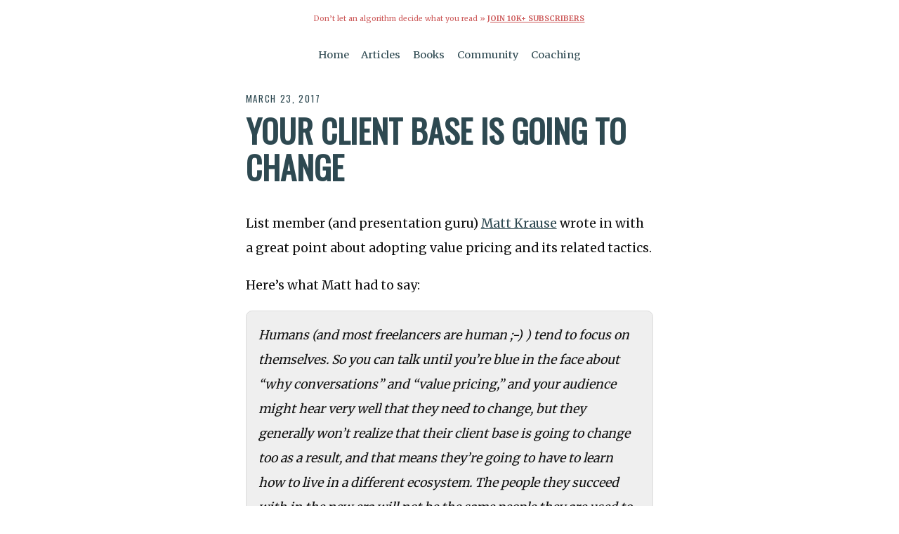

--- FILE ---
content_type: text/html; charset=UTF-8
request_url: https://jonathanstark.com/daily/20170323-your-client-base-is-going-to-change
body_size: 3509
content:
<!DOCTYPE html>
<html lang="en" class="no-js">
    <head>
        <!-- Google tag (gtag.js) -->
<!--         <script async src="https://www.googletagmanager.com/gtag/js?id=AW-11264979480"></script>
        <script>
          window.dataLayer = window.dataLayer || [];
          function gtag(){dataLayer.push(arguments);}
          gtag('js', new Date());
          gtag('config', 'AW-11264979480');
        </script>
 -->        
        <meta charset="utf-8">
        <title>Your client base is going to change by Jonathan Stark</title>
        <meta name="description" content="A daily newsletter on pricing for independent professionals | Your client base is going to change by Jonathan Stark">
        <meta name="HandheldFriendly" content="True">
        <meta name="MobileOptimized" content="320">
        <meta name="viewport" content="width=device-width, initial-scale=1, minimal-ui">
        <meta http-equiv="cleartype" content="on">
                    <link rel="apple-touch-icon-precomposed" sizes="144x144" href="https://jonathanstark.com/img/touch/icon_144.png">
            <link rel="apple-touch-icon-precomposed" sizes="114x114" href="https://jonathanstark.com/img/touch/icon_114.png">
            <link rel="apple-touch-icon-precomposed" sizes="72x72" href="https://jonathanstark.com/img/touch/icon_72.png">
            <link rel="apple-touch-icon-precomposed" href="https://jonathanstark.com/img/touch/icon_57.png">
            <link rel="shortcut icon" sizes="192x192" href="https://jonathanstark.com/img/touch/icon_192.png">
            <link rel="shortcut icon" href="https://jonathanstark.com/favicon.ico">
            <!-- Tile icon for Win8 (144x144 + tile color) -->
            <meta name="msapplication-TileImage" content="//jonathanstark.com/img/touch/icon_144.png">
            <meta name="msapplication-TileColor" content="#2E4951">
            <!-- Chrome for Android URL bar color -->
            <meta name="theme-color" content="#2E4951" />
            <!-- Homescreen label -->
            <meta name="apple-mobile-web-app-title" content="Stark">
                <!-- Facebook -->
        <meta property="og:title" content="Your client base is going to change by Jonathan Stark">
        <meta property="og:site_name" content="Jonathan Stark">
        <meta property="og:url" content="https://jonathanstark.com/daily/20170323-your-client-base-is-going-to-change">
        <meta property="og:description" content="A daily newsletter on pricing for independent professionals | Your client base is going to change by Jonathan Stark">
        <meta property="og:type" content="website">
        <meta property="og:image" content="https://jonathanstark.com/img/shattered-clock-being-crushed-by-a-vise-wide.png">
        <!-- Twitter -->
        <meta name="twitter:card" content="summary_large_image">
        <meta name="twitter:site" content="@jonathanstark">
        <meta name="twitter:creator" content="@jonathanstark">
        <meta name="twitter:title" content="Your client base is going to change by Jonathan Stark">
        <meta name="twitter:description" content="A daily newsletter on pricing for independent professionals | Your client base is going to change by Jonathan Stark">
        <meta name="twitter:image" content="https://jonathanstark.com/img/shattered-clock-being-crushed-by-a-vise-wide.png">
        <!-- Styles -->
        <link rel="stylesheet" href="https://jonathanstark.com/css/custom.css">
        <link rel="preconnect" href="https://fonts.googleapis.com" />
        <link rel="preconnect" href="https://fonts.gstatic.com" crossorigin />
        <link rel="stylesheet" href="https://fonts.googleapis.com/css?family=Oswald:400|Merriweather:400,700" />
        <link rel="stylesheet" href="https://fonts.googleapis.com/css2?family=Nunito+Sans:opsz,wght@6..12,700&display=swap" />
        <link rel="stylesheet" href="https://fonts.googleapis.com/css2?family=Poppins:wght@400;500;600;700;800&display=swap" />
        <link rel="stylesheet" href="https://fonts.googleapis.com/css2?family=Roboto+Flex:opsz,wght@8..144,100..1000&display=swap" />
        <!-- SEO STUFF -->
        <script type="application/ld+json">
        {
          "@context": "https://schema.org",
          "@type": "Article",
          "headline": "Your client base is going to change by Jonathan Stark",
          "image": [
            "https://jonathanstark.com/img/shattered-clock-being-crushed-by-a-vise-wide.png"
           ],
          "datePublished": "2017-03-23T00:00:00-04:00",
          "dateModified": "2017-03-23T00:00:00-04:00",
          "author": [{
              "@type": "Person",
              "name": "Jonathan Stark",
              "url": "https://jonathanstark.com"
            }]
        }
        </script>
        <!-- / SEO STUFF -->
        <!-- Fathom - beautiful, simple website analytics -->
        <script src="https://cdn.usefathom.com/script.js" data-site="OMESROTX" defer></script>
        <!-- / Fathom -->
        <!-- Hotjar Tracking Code for https://jonathanstark.com -->
        <script>
            (function(h,o,t,j,a,r){
                h.hj=h.hj||function(){(h.hj.q=h.hj.q||[]).push(arguments)};
                h._hjSettings={hjid:5087878,hjsv:6};
                a=o.getElementsByTagName('head')[0];
                r=o.createElement('script');r.async=1;
                r.src=t+h._hjSettings.hjid+j+h._hjSettings.hjsv;
                a.appendChild(r);
            })(window,document,'https://static.hotjar.com/c/hotjar-','.js?sv=');
        </script>
    </head>
    <body class="daily-message daily/20170323-your-client-base-is-going-to-change">

        <!-- <p class="banner">Don’t let an algorithm decide what you read&nbsp;» <a href="https://jonathanstark.com/daily">jstark.co/daily</a></p> -->

        <p class="banner">Don’t let an algorithm decide what you read&nbsp;» <a style="font-weight:bolder;text-transform:uppercase;" href="https://jonathanstark.com/daily">Join 10k+ Subscribers</a></p>

        <div class="top-nav">
            <small>
                <nav class="menu">
                    <ul>
                        <li><a href="/">Home</a></li>
                        <!-- <li><a href="/press">About</a></li> -->
                        <li><a href="/archive">Articles</a></li>
                        <li><a href="/books">Books</a></li>
                        <!-- <li><a href="/courses">Courses</a></li> -->
                        <li><a href="/group">Community</a></li>
                        <li><a href="/private">Coaching</a></li>
                    </ul>
                </nav>
            </small>
        </div>

        <article>

<p class=stardate>March 23, 2017</p>
<h1>Your client base is going to change</h1>

<p>List member (and presentation guru) <a href="http://dopplercomm.com/">Matt Krause</a> wrote in with a great point about adopting value pricing and its related tactics.</p>

<p>Here’s what Matt had to say:</p>

<blockquote>

<em>Humans (and most freelancers are human ;-) ) tend to focus on themselves. So you can talk until you’re blue in the face about “why conversations” and “value pricing,” and your audience might hear very well that they need to change, but they generally won’t realize that their client base is going to change too as a result, and that means they’re going to have to learn how to live in a different ecosystem. The people they succeed with in the new era will not be the same people they are used to succeeding with -- it’s not just that they need to change the wording they use in their conversations (changing one’s outbound communication is not enough -- the inbound communication will be different, too).</em>

</blockquote>

<p>Yes! 100% correct. </p>

<p>Matt’s point - that the type of client you work with will change as you migrate to selling your head, not your hands - might be obvious but it’s so important that it bears repeating. </p>

<p>Here’s the thing:</p>

<p>It is hard to convert clients who are used to being billed by the hour for your time to any other financial arrangement.</p>

<p>Why?</p>

<p>Because selling your hours positions you as a subordinate who is paid to do more or less as instructed. To convert them to a non-hourly relationship means changing they way they think of you, and this is not something that can be done with ease.</p>

<p>Yes, exceptions abound, but in general this is the case. First impressions are lasting. </p>

<p>In most cases, I recommend focusing your efforts on attracting new clients whose opinion of you has not been polluted by an unfavorable first impression, rather than laboring to change the way existing clients perceive your contributions. </p>

<p>So...</p>

<p>As you slowly decouple your time from your income, expect your existing client base to be replaced by a new type of client. </p>

<p>Thanks Matt!</p>

<p>Yours, </p>

<p>—J</p>

<p>P.S. Does it feel like your business is stuck in neutral? I’m available for a limited number of 1-on-1 coaching calls each month -> <a href="https://jonathanstark.com/call">Book a call and I’ll get you unstuck</a> </p>

<p>NOTE: My coaching call price is going up soon - don’t say I didn’t warn you 😀</p>

<p class="article-nav"><a class="inline cta margin" href="/daily/20170322-a-bit-of-housekeeping">Back</a><a class="inline cta margin" href="/daily/20200615-0148-punishing-excellence">Random</a><a class="inline cta margin" href="/daily/20170324-how-much-is-your-work-worth">Next</a></p>

        </article>

        <footer>
            <form class="drip" action="https://app.convertkit.com/forms/4902627/subscriptions" method="post">
                <p><b>Like this message?</b> Join 10k+ daily subscribers.</p>
                <div>
                    <input type="email" name="email_address" value="" placeholder="Your email address..." />
                    <input type="submit" value="Get Daily Tips »" />
                </div>
                <small><em>Not sure? <a href="/archive">Browse the archive »</a></em></small>
            </form>
            <small>
                <nav class="menu">
                    <ul>
                        <li><a href="/">Home</a></li>
                        <li><a href="/press">About</a></li>
                        <li><a href="/archive">Articles</a></li>
                        <li><a href="/ditcherville">Comics</a></li>
                        <li><a href="/books">Books</a></li>
                        <li><a href="/courses">Courses</a></li>
                        <li><a href="/group">Community</a></li>
                        <li><a href="/private">Coaching</a></li>
                        <li><a href="/free">Free Stuff</a></li>
                        <li><a href="/search">Search</a></li>
                    </ul>
                </nav>
                <p class="copyright">© 1998-2026 Jonathan Stark</p>
            </small>
        </footer>
    </body>
</html>
